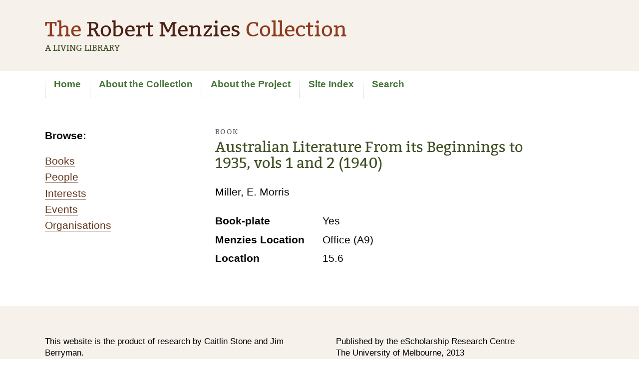

--- FILE ---
content_type: text/html
request_url: https://menziescollection.esrc.unimelb.edu.au/biogs/E001377b.htm
body_size: 7589
content:
<!DOCTYPE html>
<html lang="en">
<head>
	<meta charset="utf-8">
	<title>Australian Literature From its Beginnings to 1935, vols 1 and 2 (1940) - Book - The Robert Menzies Collection: A Living Library</title>
	<meta name="viewport" content="width=device-width, initial-scale=1">
	<meta name="Description" lang="en" content="Description">
	<meta name="robots" content="index, follow">
	<meta name="robots" content="noodp, noydir">
	<link rel="schema.DC" href="http://purl.org/DC/elements/1.0/" />
<meta name="DC.Title" lang="en" content="Australian Literature From its Beginnings to 1935, vols 1 and 2 (1940) - Book - The Robert Menzies Collection: A Living Library" />
<meta name="DC.Creator" lang="en" content="Caitlin Stone and Jim Berryman" />
<meta name="DC.Subject" lang="en" content="Australian Literature From its Beginnings to 1935, vols 1 and 2 (1940) - Book - The Robert Menzies Collection: A Living Library, Robert Menzies, books, bookplates, ex libris, inscriptions, Prime Minister, library, personal, personal library, private library, working library, networks, friends, colleagues" />
<meta name="DC.Description" lang="en" content="Australian Literature From its Beginnings to 1935, vols 1 and 2 (1940) - Book - The Robert Menzies Collection: A Living Library - The Robert Menzies Collection: A Living Library is a biographical and bibliographical database documenting more than 4000 books from the personal collection of Sir Robert Gordon Menzies held at the University of Melbourne Library." />
<meta name="DC.Publisher" lang="en" content="eScholarship Research Centre, The University of Melbourne" />
<meta name="DC.Date.Created" scheme="ISO8601" lang="en" content="2012-12-05" />
<meta name="DC.Date.LastModified" scheme="ISO8601" lang="en" content="2020-07-31" />
<meta name="DC.Type" lang="en" content="Document" />
<meta name="DC.Format" scheme="IMT" lang="en" content="text/html" />
<meta name="DC.Identifier" scheme="URL" lang="en" content="http://www.menziescollection.esrc.unimelb.edu.au/biogs/E001377b.htm" />
<meta name="DC.Language" scheme="ISO639" lang="en" content="en-gb" />
<meta name="DC.Rights" lang="en" content="Caitlin Stone and Jim Berryman" />
<meta name="Author" lang="en" content="Caitlin Stone and Jim Berryman" />
<meta name="Description" lang="en" content="Australian Literature From its Beginnings to 1935, vols 1 and 2 (1940) - Book - The Robert Menzies Collection: A Living Library, The Robert Menzies Collection: A Living Library is a biographical and bibliographical database documenting more than 4000 books from the personal collection of Sir Robert Gordon Menzies held at the University of Melbourne Library." />
<meta name="Keywords" lang="en" content="Australian Literature From its Beginnings to 1935, vols 1 and 2 (1940) - Book - The Robert Menzies Collection: A Living Library, Robert Menzies, books, bookplates, inscriptions, Prime Minister, library, personal, personal library, private library, working library, networks, friends, colleagues" />
<meta name="Generator" content="Online Heritage Resource Manager (OHRM) V Alpha 2.16++++" />

	<meta name="EAC" lang="en" content="http://www.menziescollection.esrc.unimelb.edu.au/eac/E001377.xml" />
	<link rel="apple-touch-icon-precomposed" sizes="144x144" href="/apple-touch-icon-144x144-precomposed.png">
	<link rel="apple-touch-icon-precomposed" sizes="114x114" href="/apple-touch-icon-114x114-precomposed.png">
	<link rel="apple-touch-icon-precomposed" sizes="72x72" href="/apple-touch-icon-72x72-precomposed.png">
	<link rel="apple-touch-icon-precomposed" sizes="57x57" href="/apple-touch-icon-57x57-precomposed.png">
	<link rel="apple-touch-icon-precomposed" href="/apple-touch-icon-precomposed.png">
	<link rel="shortcut icon" href="/favicon.ico">
	<link rel="stylesheet" href="../assets/css/normalize.css">
	<link rel="stylesheet" href="../assets/css/main.css">
	<!--[if lt IE 9]>
		<link rel="stylesheet" href="../assets/css/ie.css">
		<script src="http://html5shim.googlecode.com/svn/trunk/html5.js"></script>
		<script src="../scripts/respond.min.js"></script>
	<![endif]-->
<script src="../assets/js/jquery-1.8.0.min.js"></script>
<script src="../assets/js/autolist.js"></script>
<script src="../assets/js/jquery.responsinav.js"></script>
<script type="text/javascript">
	$(function() {
		$('ul.listBullets, .condense').autoList();
		
		$(document).responsinav({
		     breakpoint : 750,
		     nav_container_other:'.secondary',
		     nav_element_other:'ul',
		     label_other:'Section navigation'
		      
		    });
	});
</script>
</head>
<body id="entity">
<div class="skipLink">
	<a href="#content">Skip to content (Press enter)</a>
</div>
<div class="header-container row gutter-vertical-small">
	<header class="header center" role="banner">
		<hgroup class="hgroup">
			<h1 class="mainHeading">
				<span class="lightRed">The</span> <span class="deepRed">Robert Menzies</span> <span class="lightRed">Collection</span>
			</h1>
			<h2 class="subHeading small">
				A Living Library
			</h2>		
		</hgroup>
	</header>
</div>
<div class="nav-container row">
	<nav class="nav center" role="nav">
		<h2 class="visuallyhidden">
			Site navigation
		</h2>
		<ul class="medium">
			<li><a href="../index.html">Home</a></li>
			<li><a href="../about-the-collection.html">About the Collection</a></li>
			<li><a href="../about-the-project.html">About the Project</a></li>
			<li><a href="../site-index.html">Site Index</a></li>
			<li><a href="../search.html">Search</a></li>
			
		</ul>
	</nav>
</div>
<div class="content-container row">
	<div class="content-container2 row gutter-vertical">
		<div class="content center" id="content">
			<aside class="secondary" role="complementary">
				<!-- MAKE NAV-->
<h3>Browse:</h3>
<ul class="browsenav">
<li><a href="../browse_a_books.htm">Books</a></li>
<li><a href="../browse_people.htm">People</a></li>
<li><a href="../browse_interests.htm">Interests</a></li>
<li><a href="../browse_events.htm">Events</a></li>
<li><a href="../browse_organisations.htm">Organisations</a></li>
</ul>
			</aside>
			<section class="main" role="main">
				<h1>
					<span class="type">Book</span>
					Australian Literature From its Beginnings to 1935, vols 1 and 2 (1940)
				</h1>
				<p class="subname">Miller, E. Morris</p>

<dl class="content-summary">
<dt class="legalno">Book-plate</dt><dd class="legalno">Yes</dd>
<dt class="legalstatus">Menzies Location</dt><dd class="legalstatus">Office (A9)</dd>
<dt class="location">Location</dt><dd class="location">15.6</dd>
</dl>













			</section>
		</div>
	</div>
</div>
<div class="credits-container row gutter-vertical small">
	<div class="credits center">
		<div class="col2 gutter">
			<p>
			  This website is the product of research by Caitlin Stone and Jim Berryman.
			</p> 
      <p>
			 It uses the Online Heritage Resource Manager, a tool developed by the eScholarship Research Centre, part of the University Library at the University of Melbourne.
			</p>
		</div>
		<div class="col2">
			<p>
				Published by the eScholarship Research Centre<br>
				The University of Melbourne, 2013<br>
				http://www.menziescollection.esrc.unimelb.edu.au
			</p>
		</div>
	</div>
</div>
<div class="footer-container row gutter-vertical small">
	<footer class="footer center" role="contentinfo">
		<h2 class="visuallyhidden">
			Footer information
		</h2>
		<ul>
			<li><a href="../index.html">Home</a></li>
			<li><a href="../credits.html">Credits</a></li>
			<li><a href="../feedback.html">Feedback</a></li>
		</ul>
	</footer>
</div>
</body>
</html>


--- FILE ---
content_type: text/css
request_url: https://menziescollection.esrc.unimelb.edu.au/assets/css/normalize.css
body_size: 2764
content:
/*! normalize.css v1.0.1 | MIT License | git.io/normalize */
article,
aside,
details,
figcaption,
figure,
footer,
header,
hgroup,
nav,
section,
summary { display: block; }

audio,
canvas,
video
{
	display: inline-block;
	*display: inline;
	*zoom: 1;
}

audio:not([controls])
{
	display: none;
	height: 0;
}

[hidden] { display: none; }

html
{
	font-size: 100%;
	-webkit-text-size-adjust: 100%;
	-ms-text-size-adjust: 100%;
}

html,
button,
input,
select,
textarea { font-family: sans-serif; }
body { margin: 0; }
a:focus { outline: thin dotted; }
a:active,
a:hover { outline: 0; }

h1
{
	font-size: 2em;
	margin: 0.67em 0;
}

h2
{
	font-size: 1.5em;
	margin: 0.83em 0;
}

h3
{
	font-size: 1.17em;
	margin: 1em 0;
}

h4
{
	font-size: 1em;
	margin: 1.33em 0;
}

h5
{
	font-size: 0.83em;
	margin: 1.67em 0;
}

h6
{
	font-size: 0.75em;
	margin: 2.33em 0;
}

abbr[title] { border-bottom: 1px dotted; }
b,
strong { font-weight: bold; }
blockquote { margin: 1em 40px; }
dfn { font-style: italic; }

mark
{
	background: #ff0;
	color: #000;
}

p,
pre { margin: 1em 0; }

code,
kbd,
pre,
samp
{
	font-family: monospace, serif;
	_font-family: 'courier new', monospace;
	font-size: 1em;
}

pre
{
	white-space: pre-wrap;
	word-wrap: break-word;
}

q { quotes: none; }
q:before,
q:after { content: none; }
small { font-size: 80%; }

sub,
sup
{
	font-size: 75%;
	line-height: 0;
	position: relative;
	vertical-align: baseline;
}

sup { top: -0.5em; }
sub { bottom: -0.25em; }
dl,
menu,
ol,
ul { margin: 1em 0; }
dd { margin: 0 0 0 40px; }
menu,
ol,
ul { padding: 0 0 0 40px; }

nav ul,
nav ol
{
	list-style: none;
	list-style-image: none;
}

img
{
	border: 0;
	-ms-interpolation-mode: bicubic;
}

svg:not(:root) { overflow: hidden; }
figure { margin: 0; }
form { margin: 0; }

fieldset
{
	border: 1px solid #c0c0c0;
	margin: 0 2px;
	padding: 0.35em 0.625em 0.75em;
}

legend
{
	border: 0;
	padding: 0;
	white-space: normal;
	*margin-left: -7px;
}

button,
input,
select,
textarea
{
	font-size: 100%;
	margin: 0;
	vertical-align: baseline;
	*vertical-align: middle;
}

button,
input { line-height: normal; }

button,
html input[type="button"],
input[type="reset"],
input[type="submit"]
{
	-webkit-appearance: button;
	cursor: pointer;
	*overflow: visible;
}

button[disabled],
input[disabled] { cursor: default; }

input[type="checkbox"],
input[type="radio"]
{
	box-sizing: border-box;
	padding: 0;
	*height: 13px;
	*width: 13px;
}

input[type="search"]
{
	-webkit-appearance: textfield;
	-moz-box-sizing: content-box;
	-webkit-box-sizing: content-box;
	box-sizing: content-box;
}

input[type="search"]::-webkit-search-cancel-button,
input[type="search"]::-webkit-search-decoration { -webkit-appearance: none; }

button::-moz-focus-inner,
input::-moz-focus-inner
{
	border: 0;
	padding: 0;
}

textarea

{
	overflow: auto;
	vertical-align: top;
}


table
{
	border-collapse: collapse;
	border-spacing: 0;
}
